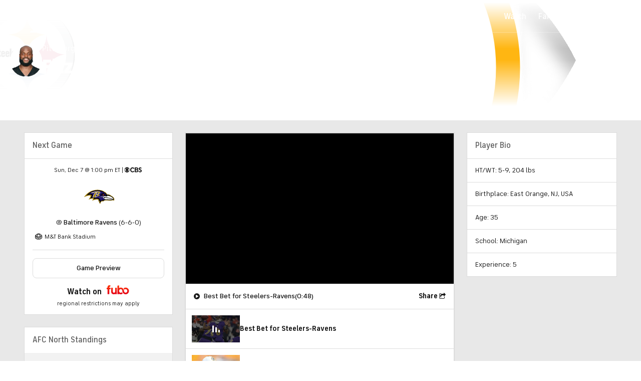

--- FILE ---
content_type: application/javascript
request_url: https://sportsfly.cbsistatic.com/fly-359/bundles/sportsmediajs/js-build/components/video/video-playlist.js
body_size: -38
content:
define(["exports","jquery","./avia/video-helper"],function(e,t,i){"use strict";function a(e){return e&&e.__esModule?e:{default:e}}var s=a(t);var l=a(i);s["default"].widget("sports.videoPlaylist",s["default"].fly.base,{options:{itemClass:""},_create:function e(){var a=this;var t=new l["default"];var d=(0,s["default"])(this.options.itemClass);window.addEventListener("VideoPlayerOnPlayResource",function(e){var t=e.detail;var i=t.id;a.setCurrentlyPlayingVideo(d,i)});d.click(function(){var e=(0,s["default"])(this).data("video-id");t.playVideo(e)})},setCurrentlyPlayingVideo:function e(t,i){t.each(function(){(0,s["default"])(this).removeClass("is-selected");if((0,s["default"])(this).data("video-id")===i){(0,s["default"])(this).addClass("is-selected")}})}})});

--- FILE ---
content_type: image/svg+xml
request_url: https://sports.cbsimg.net/fly/images/team-logos/426.svg
body_size: 3696
content:
<svg width="500" height="500" viewBox="0 0 500 500" fill="none" xmlns="http://www.w3.org/2000/svg">
<g clip-path="url(#clip0_5_2343)">
<path d="M-0.224939 249.972C-0.236062 299.425 14.4184 347.771 41.8851 388.895C69.3518 430.02 108.397 462.075 154.083 481.008C199.768 499.94 250.042 504.9 298.547 495.259C347.051 485.618 391.607 461.809 426.58 426.845C461.553 391.88 485.371 347.329 495.023 298.827C504.675 250.325 499.727 200.049 480.804 154.359C461.882 108.669 429.835 69.617 388.717 42.1411C347.599 14.6652 299.256 1.25091e-06 249.803 0C183.524 0.074394 119.98 26.4326 73.1086 73.2937C26.237 120.155 -0.135636 183.693 -0.224939 249.972Z" fill="black"/>
<path d="M250.028 494.545C298.398 494.534 345.678 480.18 385.89 453.3C426.103 426.419 457.442 388.218 475.944 343.527C494.447 298.836 499.282 249.662 489.839 202.223C480.395 154.785 457.098 111.211 422.891 77.0125C388.685 42.8139 345.106 19.5262 297.665 10.0938C250.224 0.661468 201.051 5.50819 156.365 24.021C111.678 42.5338 73.4844 73.8814 46.6128 114.1C19.7412 154.319 5.39871 201.602 5.39871 249.972C5.39871 282.094 11.7266 313.902 24.0211 343.579C36.3156 373.255 54.3357 400.22 77.0524 422.931C99.7691 445.642 126.737 463.656 156.417 475.944C186.096 488.232 217.906 494.552 250.028 494.545Z" fill="#A5ACAF"/>
<path d="M250.028 454.561C290.374 454.561 329.815 442.595 363.36 420.178C396.905 397.76 423.048 365.898 438.483 328.621C453.918 291.343 457.95 250.326 450.071 210.757C442.192 171.187 422.754 134.843 394.217 106.322C365.68 77.8007 329.326 58.3833 289.752 50.5257C250.178 42.6682 209.163 46.7235 171.894 62.1788C134.625 77.6341 102.777 103.795 80.3784 137.353C57.9793 170.91 46.0356 210.357 46.0578 250.703C46.0877 304.78 67.5904 356.632 105.839 394.859C144.088 433.087 195.951 454.561 250.028 454.561Z" fill="white"/>
<path d="M251.097 250.703C253.459 167.135 332.359 147.509 352.323 149.477C303.453 146.834 255.202 126.195 251.434 48.8696C245.81 120.796 216.736 141.21 150.208 149.758C197.672 152.176 245.81 170.959 251.153 250.984" fill="#FFB612"/>
<path d="M352.491 354.29C354.853 270.723 432.347 250.084 452.199 251.883C403.161 250.084 355.922 226.802 352.21 149.477C346.305 221.403 317.568 242.323 250.984 250.703C298.448 253.121 346.98 274.21 352.21 354.122" fill="#C60C30"/>
<path d="M252.334 453.718C254.64 370.15 332.64 352.492 352.491 354.291C303.622 351.648 254.808 328.197 251.265 250.872C245.36 322.742 217.523 344.337 150.939 352.885C198.403 355.304 247.048 373.805 252.503 453.718" fill="#00539B"/>
<path d="M194.241 232.989V263.581H202.227V245.867C202.227 244.011 201.833 241.593 208.694 242.099V232.764H206.726C204.026 233.382 203.295 234.676 202.058 236.756V232.932L194.241 232.989Z" fill="black"/>
<path d="M230.345 242.998C230.559 241.246 230.281 239.469 229.542 237.867C228.803 236.264 227.633 234.898 226.161 233.923C224.69 232.948 222.977 232.402 221.212 232.347C219.448 232.291 217.704 232.727 216.174 233.607C214.44 234.093 212.929 235.166 211.9 236.644C211.018 238.02 210.55 239.62 210.55 241.255C210.255 243.159 210.663 245.105 211.698 246.729C212.733 248.354 214.324 249.547 216.174 250.084C218.704 250.703 221.797 251.04 222.922 253.065C223.174 253.418 223.309 253.84 223.309 254.274C223.309 254.707 223.174 255.13 222.922 255.483C222.416 256.664 219.773 256.664 218.704 256.27C218.184 256.031 217.75 255.64 217.458 255.147C217.167 254.655 217.033 254.085 217.073 253.515H210.213C210.104 255.66 210.509 257.8 211.393 259.757C212.42 261.612 214.138 262.986 216.174 263.581C217.932 264.175 219.796 264.397 221.645 264.233C223.494 264.068 225.289 263.52 226.915 262.625C227.99 261.851 228.906 260.877 229.614 259.757C230.264 258.635 230.666 257.387 230.792 256.097C230.918 254.806 230.766 253.504 230.345 252.277C230.173 251.506 229.928 250.753 229.614 250.028C229.016 248.889 228.17 247.898 227.138 247.129C226.107 246.361 224.916 245.833 223.653 245.585L221.741 245.079C217.917 244.685 217.636 242.492 218.142 241.03C218.332 240.487 218.705 240.026 219.198 239.729C219.691 239.431 220.272 239.315 220.841 239.399C221.341 239.391 221.831 239.538 222.244 239.82C222.657 240.102 222.973 240.505 223.147 240.974C223.208 241.61 223.208 242.25 223.147 242.886L230.345 242.998Z" fill="black"/>
<path d="M98.3016 233.157C98.5256 230.57 97.9985 227.972 96.7833 225.677C95.1095 223.051 92.5223 221.138 89.521 220.307C86.5196 219.476 83.3169 219.787 80.5309 221.178C78.4516 222.163 76.7527 223.803 75.6945 225.846C74.6392 227.543 74.0208 229.475 73.8949 231.47C73.7792 233.92 74.3171 236.357 75.4535 238.531C76.5899 240.705 78.2841 242.538 80.3622 243.842C83.1967 245.104 85.8763 246.689 88.3478 248.566C88.9195 249.371 89.2938 250.3 89.4403 251.277C89.5869 252.254 89.5015 253.251 89.1913 254.189C88.8853 254.631 88.487 255.001 88.0239 255.274C87.5609 255.547 87.0442 255.716 86.5094 255.769C85.9746 255.823 85.4346 255.759 84.9267 255.584C84.4188 255.408 83.9551 255.124 83.5676 254.752C82.7146 253.169 82.3617 251.365 82.5554 249.578H74.0074C73.5675 252.564 73.9365 255.613 75.0759 258.407C75.5578 259.495 76.2545 260.474 77.1242 261.286C77.994 262.098 79.0188 262.725 80.1372 263.131C82.6565 264.36 85.4857 264.808 88.2615 264.417C91.0372 264.026 93.6327 262.815 95.7148 260.938C96.3912 260.296 96.9107 259.507 97.2331 258.632C98.7902 255.48 99.2835 251.909 98.639 248.453C98.3583 246.766 97.7261 245.157 96.7833 243.729C95.052 241.152 92.5533 239.184 89.6413 238.106L88.3478 237.487C83.7926 236.025 81.9368 233.213 83.3427 230.232C83.6003 229.817 83.9383 229.458 84.337 229.176C84.7357 228.894 85.1869 228.695 85.664 228.59C86.141 228.485 86.6343 228.477 87.1145 228.566C87.5948 228.655 88.0524 228.839 88.4602 229.108C89.2828 230.23 89.6994 231.598 89.6413 232.988H98.3016V233.157Z" fill="black"/>
<path d="M102.801 233.044H99.5388V240.074H102.576V256.327C102.576 264.931 109.999 263.637 113.823 263.694V254.527C110.505 254.527 110.786 253.965 110.786 252.277V240.243H113.935V232.988H110.786V225.509L102.576 230.064L102.801 233.044Z" fill="black"/>
<path d="M168.991 220.785H160.724V263.862H168.991V220.785Z" fill="black"/>
<path d="M178.158 254.921C178.158 257.676 184.175 258.239 184.344 254.921V254.021H190.98V257.62C191.038 259.093 190.573 260.539 189.667 261.702C188.761 262.865 187.473 263.67 186.031 263.975C182.938 264.95 179.62 264.95 176.527 263.975C174.984 263.431 173.658 262.405 172.746 261.047C171.834 259.689 171.385 258.073 171.466 256.439V241.536C171.45 240.103 171.824 238.692 172.547 237.455C173.27 236.217 174.315 235.198 175.571 234.507C177.2 233.674 178.996 233.216 180.825 233.167C182.655 233.119 184.472 233.48 186.143 234.226C187.566 234.804 188.784 235.792 189.645 237.063C190.506 238.334 190.97 239.832 190.98 241.368V250.703H178.045L178.158 254.921ZM178.495 244.348H184.569C184.732 243.866 184.777 243.352 184.702 242.848C184.627 242.345 184.433 241.867 184.136 241.453C183.839 241.04 183.448 240.702 182.995 240.47C182.543 240.238 182.041 240.117 181.532 240.117C181.023 240.117 180.521 240.238 180.068 240.47C179.615 240.702 179.224 241.04 178.928 241.453C178.631 241.867 178.437 242.345 178.362 242.848C178.286 243.352 178.332 243.866 178.495 244.348Z" fill="black"/>
<path d="M145.316 254.921C145.316 257.676 151.333 258.239 151.502 254.921V254.021H158.194V257.62C158.238 259.098 157.761 260.545 156.846 261.707C155.931 262.869 154.636 263.672 153.189 263.975C150.096 264.95 146.778 264.95 143.685 263.975C142.147 263.424 140.826 262.395 139.915 261.039C139.004 259.683 138.552 258.071 138.623 256.439V241.536C138.632 240.101 139.022 238.694 139.753 237.458C140.484 236.223 141.53 235.204 142.785 234.507C144.414 233.674 146.21 233.216 148.039 233.167C149.869 233.119 151.686 233.48 153.357 234.226C154.771 234.816 155.981 235.807 156.841 237.075C157.7 238.344 158.17 239.836 158.194 241.368V250.703H145.259L145.316 254.921ZM145.597 244.348H151.614C151.792 243.864 151.851 243.343 151.784 242.831C151.718 242.319 151.529 241.831 151.234 241.408C150.939 240.984 150.545 240.639 150.088 240.4C149.63 240.161 149.121 240.037 148.605 240.037C148.089 240.037 147.581 240.161 147.123 240.4C146.665 240.639 146.272 240.984 145.977 241.408C145.681 241.831 145.492 242.319 145.426 242.831C145.36 243.343 145.419 243.864 145.597 244.348Z" fill="black"/>
<path d="M122.933 254.921C122.933 257.676 128.951 258.239 129.119 254.921V254.021H135.811V257.62C135.856 259.098 135.379 260.545 134.464 261.707C133.549 262.869 132.254 263.672 130.806 263.975C127.713 264.95 124.395 264.95 121.302 263.975C119.765 263.424 118.444 262.395 117.533 261.039C116.622 259.683 116.169 258.071 116.241 256.439V241.536C116.249 240.101 116.639 238.694 117.371 237.458C118.102 236.223 119.148 235.204 120.403 234.507C122.032 233.674 123.828 233.216 125.657 233.167C127.487 233.119 129.304 233.48 130.975 234.226C132.389 234.816 133.599 235.807 134.458 237.075C135.317 238.344 135.788 239.836 135.811 241.368V250.703H122.877L122.933 254.921ZM123.215 244.348H129.119C129.387 243.86 129.522 243.311 129.512 242.754C129.503 242.198 129.349 241.654 129.065 241.175C128.781 240.696 128.378 240.3 127.894 240.024C127.411 239.749 126.864 239.604 126.307 239.604C125.751 239.604 125.204 239.749 124.721 240.024C124.237 240.3 123.834 240.696 123.55 241.175C123.266 241.654 123.112 242.198 123.102 242.754C123.093 243.311 123.228 243.86 123.496 244.348H123.215Z" fill="black"/>
</g>
<defs>
<clipPath id="clip0_5_2343">
<rect width="500" height="500" fill="white"/>
</clipPath>
</defs>
</svg>


--- FILE ---
content_type: image/svg+xml
request_url: https://sportsfly.cbsistatic.com/fly-359/bundles/sportsmediacss/images/partners/fubo-tv-red.svg
body_size: 690
content:
<svg width="40" height="16" viewBox="0 0 40 16" fill="none" xmlns="http://www.w3.org/2000/svg">
<rect width="39.5941" height="16" fill="white"/>
<path fill-rule="evenodd" clip-rule="evenodd" d="M6.76615 0.0916408C3.52998 -0.263844 2.79447 0.47697 2.20653 1.2473C1.6859 1.92909 1.61792 2.87683 1.61792 3.55828V4.38499H0V7.11114H1.64743V15.7628H4.58947V7.11114H6.81059V4.38499H4.6485V3.61731C4.6485 2.83537 5.2759 2.73821 5.58994 2.75811L6.23724 2.78762L6.76648 0.0916408H6.76615ZM17.9779 4.38499H15.0362V10.3314C15.0362 11.43 15.0232 13.2439 12.9765 13.2439C10.9298 13.2439 10.8486 11.3279 10.8585 10.3108V4.38532H7.91651V10.3108C7.91651 14.0441 9.29932 15.9701 12.8588 15.9701C13.9538 15.9701 14.5984 15.608 15.0358 15.2843V15.7625H17.9779V4.38532V4.38499ZM19.1183 0.75519L22.0603 0.177858H22.0606V4.97591C22.9215 4.44998 23.9276 4.14788 25.0023 4.14788C26.7207 4.14788 28.2637 4.92053 29.3202 6.14616C30.2212 7.19173 30.7684 8.56724 30.7684 10.0737C30.7833 11.811 32.0726 13.2144 33.6809 13.2144C35.2892 13.2144 36.5934 11.7951 36.5934 10.0442C36.5934 8.29333 35.2895 6.87404 33.6809 6.87404C32.7995 6.87404 32.0096 7.30049 31.4757 7.97333C31.1898 7.01896 30.7057 6.15379 30.073 5.42756C31.0748 4.62673 32.3418 4.14822 33.7193 4.14822C36.9638 4.14822 39.5941 6.80076 39.5941 10.0737C39.5941 13.3467 36.9638 15.9996 33.7193 15.9996C33.0352 15.9996 32.379 15.8819 31.7685 15.6653V15.6633C30.894 15.3513 30.1101 14.8356 29.4761 14.1721C29.4227 14.1161 29.371 14.059 29.3199 14.001L29.3192 14.0017C28.3944 12.9568 27.827 11.5822 27.826 10.0767V10.0734C27.826 8.27344 26.5357 6.81435 24.943 6.81435C23.3503 6.81435 22.06 8.27344 22.06 10.0734C22.06 11.8734 23.3509 13.3325 24.943 13.3325C25.8274 13.3325 26.6186 12.8821 27.1475 12.1738C27.4473 13.1242 27.945 13.9864 28.5923 14.7103C27.6075 15.5171 26.3593 15.9989 25.002 15.9989C23.9276 15.9989 22.9215 15.8126 22.0603 15.2863V15.7618H19.1183V0.754859V0.75519Z" fill="url(#paint0_linear_1_5133)"/>
<defs>
<linearGradient id="paint0_linear_1_5133" x1="19.7971" y1="16.0475" x2="19.7971" y2="0.0478656" gradientUnits="userSpaceOnUse">
<stop stop-color="#E5041A"/>
<stop offset="1" stop-color="#FF3A0B"/>
</linearGradient>
</defs>
</svg>


--- FILE ---
content_type: application/javascript
request_url: https://sportsfly.cbsistatic.com/fly-359/bundles/sportsmediajs/js-build/managers/images.js
body_size: -324
content:
define(["utils/in-viewport"],function(n){return{swapLazyImages:function n(){return},swapLazyImagesWithDelay:function n(){return}}});

--- FILE ---
content_type: image/svg+xml
request_url: https://sports.cbsimg.net/fly/images/team-logos/434.svg
body_size: 21095
content:
<svg height="275.638463" viewBox="0 0 387.56612 294.37768" width="362.79407" xmlns="http://www.w3.org/2000/svg"><path d="m387.23012 290.65776-.173.107c.181-.107.328-.254.509-.361l-.345.254z" fill="#fff"/><path d="m205.92913 260.35075c-.221.566-.418 1.165-.656 1.722.22197-.57399.45998-1.14799.656-1.722z" fill="#fff"/><path d="m158.09412 291.63374c17.679-1.303 33.767-8.077 43.214-22.115h-.025c.451-.64.836-1.287 1.23-1.935.221-.377.476-.722.689-1.107.27-.468.484-.951.73-1.427.287-.549.565-1.123.836-1.697.172-.394.312-.779.467-1.173-8.388 19.008-26.756 27.864-47.141 29.463z" fill="#fff"/><path d="m359.64711 274.38976c-.746-.156-1.492-.443-2.23-.632 0 .345-.017.664-.009 1.001.771-.123 1.575-.246 2.247-.369z" fill="#fff"/><path d="m57.46011 267.90276c-.14.05-.246.074-.386.123a86.94715 86.94715 0 0 1 9.069-.967 24.40948 24.40948 0 0 1 13.235 3.624c.656-.385 1.329-.795 1.821-1.115l2.009 1.681c-.484.32-1.075.656-1.632.984.557.443 1.115.886 1.656 1.402 0 0-.123.09-.164.123.386-.262 1.591-1.115 3.272-2.46-6.494-4.625-15.728-8.019-28.88-3.386z" fill="#fff"/><path d="m177.13211 199.03975c3.182 2.091 6.749 4.575 6.888 9.225.139 4.772-4.002 10.356-5.355 12.16-1.738 2.321-7.232 8.832-14.374 4.297 0 0-10.349-6.421-17.647-10.783l-5.207 7.708c9.619 1.648 35.769 6.142 57.884 9.93-1.254-9.225-4.272-17.663-6.117-25.01a112.21384 112.21384 0 0 1 8.397 25.404q2.472.43049 4.846.836c-.508-2.509-1.041-4.78-1.468-6.716-.869-3.985-4.42-12.496-7.56-22.853a58.97953 58.97953 0 0 1 -13.776-11.152c-.066-.057-7.733-7.355-14.391-14.014-3.395 5.486-5.584 9.037-6.946 11.242l14.834 9.726z" fill="#ff3c00"/><path d="m217.5071 130.59476c8.528-4.601 15.727-7.093 27.265-8.815-.058.008 3.362-.468 3.362-.468 2.296-.344 6.683-1.246 7.937-3.534a9.98106 9.98106 0 0 0 .837-5.1c-14.383 3.009-29.397 6.609-42.403 11.89a55.44046 55.44046 0 0 0 -11.439 6.109c1.058 2.238 2.313 4.92 3.74 7.954a52.36447 52.36447 0 0 1 8.077-6.323c.467-.385 2.632-1.713 2.632-1.713z" fill="#ff3c00"/><path d="m175.94211 167.12575c4.764 5.182 11.734 12.767 17.277 18.269-1.197-7.773-1.476-15.76.131-23.148a44.839 44.839 0 0 1 4.691-12.366l-4.748-10.348c-1.099 1.656-2.673 4.059-4.182 6.437 0-.009-6.412 10.217-13.178 21.156z" fill="#ff3c00"/><path d="m194.96611 121.22176a51.05087 51.05087 0 0 1 12.899-7.093c10.078-4.223 28.019-9.053 46.354-12.726-1.271-3.666-5.362-15.441-5.362-15.441-.205-.508-3.026-6.281-.804-9.75a5.76084 5.76084 0 0 1 5.084-2.32c.008 0-.107.065 6.33.303l.287-.115a1.27838 1.27838 0 0 0 .123-.073l7.028-3.371c1.656-.492 3.657-.984 3.657-.984a8.698 8.698 0 0 1 8.38 4.912l.771.058c-2.993-5.896-4.707-7.774-6.699-11.103-87.593-124.7878-308.44321-47.642-264.87661 126.706 9.7416 35.408 21.1232 54.194 33.4888 71.808 0 0 .2788 8.536 14.1938 4.075 13.293-4.264 22.632-3.977 35.457 6.043 17.056 13.309 43.321 21.222 66.814 19.492 20.393-1.591 38.753-10.455 47.142-29.463a1.01908 1.01908 0 0 1 .041-.106c.237-.55.434-1.148.656-1.722a42.74746 42.74746 0 0 0 2.066-15.187q-2.5095-.41849-5.215-.885c-1.279 21.967-23.1 43.058-62.066 40.622-16.302-.606-33.702-8.536-44.083-14.186-4.764-3.198-18.237-10.733-24.69-12.168 5.625.303 19.647 7.658 25.543 11.037 12.07 6.224 28.913 12.177 43.246 12.775 26.035 2.444 55.58-10.865 58.86-38.622-26.051-4.411-61.402-10.397-66.01-11.184a5.66234 5.66234 0 0 1 -3.69 1 7.61637 7.61637 0 0 1 -6.216-3.944 4.59019 4.59019 0 0 1 .476-4.805c-.016.024 12.398-18.491 12.398-18.491l.533-1.05a7.36937 7.36937 0 0 1 1.345-5.838c1.009-1.017 6.65-10.283 7.962-12.883a6.06076 6.06076 0 0 1 4.568-2.796c1.287-2.042 4.461-7.109 9.881-15.9a6.57184 6.57184 0 0 1 2.452-6.207 7.402 7.402 0 0 1 1.64-.902c6.633-10.734 14.071-22.501 16.145-25.576 2.378-3.263 4.215-5.42 6.347-7.864a31.44306 31.44306 0 0 1 3.411-2.976 7.78249 7.78249 0 0 1 3.854-2.69.68676.68676 0 0 1 .287-.418zm-29.364 118.179a7.75649 7.75649 0 0 1 3.009 14.899 4.94122 4.94122 0 0 1 -8.159-1.345 7.7345 7.7345 0 0 1 5.142-13.554zm-61.106 24.518a5.8329 5.8329 0 0 1 -4.33 1.131c-1.747 1.001-4.346.459-6.248-1.541-1.804-1.903-2.255-4.379-1.362-6.077-.369-2.747.386-5.477 2.329-6.838 2.936-2.075 7.397-.804 9.955 2.829 2.55799 3.632 2.427 8.175-.344 10.49599zm38.253-20.869c-13.022 13.776-38.827 13.677-53.489-5.109 24.813 23.00899 47.954 7.80599 53.48901 5.109zm-23.477-16.204a15.56906 15.56906 0 0 1 -5.035.779 18.61926 18.61926 0 0 1 -13.169-5.912c-6.97-7.306-7.421-18.565-1.009-25.108a15.20346 15.20346 0 0 1 11.062-4.51 18.58763 18.58763 0 0 1 13.169 5.912 19.81074 19.81074 0 0 1 5.535 13.251l-10.553 15.58z" fill="#ff3c00"/><path d="m204.7661 263.34377c-.271.574-.549 1.148-.836 1.698.28702-.56602.59-1.13202.836-1.698z" fill="#311d00"/><path d="m158.09111 291.63374c-23.493 1.73-49.758-6.174-66.814-19.491-12.833-10.021-22.165-10.299-35.457-6.044-13.9152 4.461-14.194-4.075-14.194-4.075-12.3656-17.614-23.7472-36.392-33.4888-71.807-43.5666-174.341 177.2838-251.4862 264.8848-126.707 1.992 3.329 3.706 5.207 6.699 11.103l3.108.246c-82.008-146.1158-334.20738-65.059-273.49461 128.469a214.63154 214.63154 0 0 0 14.5714 35.047c.1312-.549.2542-1.017.3198-1.304 0 0 .5248 1.509 1.54981 3.854a2.13641 2.13641 0 0 1 .041-.221 190.00425 190.00425 0 0 0 13.2102 20.992c.8282.861 1.681 1.706 2.583 2.493a5.55844 5.55844 0 0 0 1.517 3.928 7.62378 7.62378 0 0 0 2.3284 1.016.12361.12361 0 0 1 .05.017c.287.065.623.041.926.082a26.7217 26.7217 0 0 0 5.543-.41s2.264-.402 5.117-.82c.14-.041.246-.074.386-.123 13.152-4.633 22.386-1.238 28.88 3.386.836.599 1.64 1.206 2.386 1.829 35.621 27.765 93.874 29.963 115.374-2.919-.959-.197-1.91-.41-2.804-.689-9.438 14.038-25.535 20.82-43.214 22.115z" fill="#311d00"/><path d="m203.20012 266.46877c-.213.385-.467.729-.688 1.107.22099-.36903.48298-.73002.688-1.107z" fill="#311d00"/><path d="m199.3011 231.57774c.77.139 1.517.262 2.279.393a112.0539 112.0539 0 0 0 -8.397-25.403c1.84602 7.34701 4.86301 15.785 6.118 25.01z" fill="#311d00"/><path d="m140.71511 282.36775c-14.333-.599-31.176-6.552-43.246-12.776-5.888-3.386-19.918-10.733-25.543-11.037 6.461 1.435 19.926 8.971 24.69 12.169 10.381 5.65 27.782 13.579 44.083 14.186 38.967 2.427 60.787-18.655 62.066-40.623-1.05-.172-2.116-.361-3.198-.533-3.28 27.765-32.825 41.066-58.86 38.622z" fill="#311d00"/><path d="m111.11811 192.11076a15.20333 15.20333 0 0 0 -11.062 4.51c-6.412 6.543-5.961 17.794 1.009 25.108a18.62359 18.62359 0 0 0 13.169 5.912 16.00819 16.00819 0 0 0 5.035-.779l10.553-15.58a19.81079 19.81079 0 0 0 -5.535-13.251 18.57513 18.57513 0 0 0 -13.169-5.912z" fill="#311d00"/><path d="m89.25011 237.94875c14.662 18.786 40.467 18.885 53.489 5.109-5.53501 2.697-28.676 17.90799-53.489-5.109z" fill="#311d00"/><path d="m160.46111 252.95476a5.19254 5.19254 0 0 1 -.55-2.247 5.06766 5.06766 0 1 1 8.7 3.584 7.79187 7.79187 0 1 0 -8.15-1.345zm7.831-6.535a4.73684 4.73684 0 0 0 -5.412-.738c-.714.434-1.444-.14-.533-1.066a4.575 4.575 0 0 1 6.584.795c.763 1.14001-.05699 1.894-.63899 1.00899zm-2.501-5.625a6.35161 6.35161 0 0 1 4.354 10.824c1.82-3.936.328-8.938-4.494-9.143-5.026-.205-6.683 4.829-5.805 7.453-1.69801-1.582-1.11601-9.11002 5.945-9.13401z" fill="#311d00"/><path d="m164.99411 245.54176a5.11208 5.11208 0 0 0 -5.084 5.166 5.19187 5.19187 0 0 0 .549 2.247 4.94162 4.94162 0 0 0 8.159 1.344 5.17405 5.17405 0 0 0 -3.616-8.749zm-.057 9.446a4.2722 4.2722 0 1 1 4.231-4.272 4.24815 4.24815 0 0 1 -4.231 4.27199z" fill="#311d00"/><path d="m162.34111 244.61476c-.902.919-.172 1.501.533 1.066a4.73962 4.73962 0 0 1 5.412.738c.582.886 1.402.131.64-1.008a4.58437 4.58437 0 0 0 -6.585-.796z" fill="#fff"/><path d="m165.65212 242.47475c4.821.205 6.314 5.207 4.493 9.143a6.35138 6.35138 0 0 0 -4.354-10.824c-7.06.024-7.642 7.552-5.945 9.135-.877-2.62399.77899-7.65899 5.806-7.454z" fill="#fff"/><path d="m169.16912 250.71574a4.22725 4.22725 0 1 0 -4.231 4.273 4.25043 4.25043 0 0 0 4.231-4.273zm-7.642-.032a3.374 3.374 0 1 1 3.378 3.37 3.391 3.391 0 0 1 -3.378-3.36998z" fill="#fff"/><path d="m168.28411 250.68276a3.3745 3.3745 0 1 0 -3.371 3.371 3.38417 3.38417 0 0 0 3.371-3.371zm-5.872.107c.099-.426.287-.205.386.107.918 1.467 3.477 1.574 4.264.442.393-.574.385.214.385.214-1.607 3.173-5.281 1.172-5.035-.771z" fill="#311d00"/><path d="m167.44911 251.56075s.008-.796-.386-.213c-.779 1.131-3.345 1.017-4.264-.443-.098-.312-.287-.533-.385-.107-.246 1.944 3.428 3.945 5.035.771z" fill="#fff"/><path d="m94.88411 250.59276c-1.943 1.361-2.698 4.092-2.329 6.839a3.04691 3.04691 0 0 1 .542-.886c1.681-1.591 4.772-1.066 6.904 1.189 2.14 2.247 2.509 5.355.82 6.954a3.49673 3.49673 0 0 1 -.656.361 5.76442 5.76442 0 0 0 4.33-1.132c2.779-2.321 2.902-6.863.344-10.496s-7.01899-4.90401-9.955-2.829zm6.495 7.675a6.035 6.035 0 0 0 -3.116-2.689c-.935-.181-.583-1.706.549-1.312a8.13294 8.13294 0 0 1 3.083 2.394c1.03301 1.70599-.074 2.55801-.516 1.60699zm1.271 5.314c5.182-6.732-4.904-14.588-8.881-8.34 3.321-10.184 16.703 2.592 8.88101 8.33998z" fill="#311d00"/><path d="m100.00211 257.74376c-2.132-2.255-5.223-2.788-6.904-1.189a3.23888 3.23888 0 0 0 -.542.885c-.893 1.698-.451 4.174 1.362 6.076 1.902 1.993 4.501 2.542 6.248 1.542a3.00861 3.00861 0 0 0 .656-.361c1.68101-1.591 1.312-4.707-.82-6.953zm-5.584 5.166c-1.812-1.911-2.124-4.551-.697-5.913 1.427-1.353 4.051-.902 5.863 1.009s2.124 4.543.697 5.896-4.051.91-5.863-1.001z" fill="#311d00"/><path d="m98.81211 254.26674c-1.131-.394-1.484 1.131-.549 1.312a5.99528 5.99528 0 0 1 3.116 2.689c.443.951 1.55.099.517-1.607a7.98362 7.98362 0 0 0 -3.084-2.394z" fill="#fff"/><path d="m93.76911 255.25075c3.977-6.249 14.063 1.607 8.881 8.339 7.82301-5.748-5.56-18.524-8.881-8.339z" fill="#fff"/><path d="m99.57511 257.99776c-1.812-1.911-4.436-2.362-5.863-1.009s-1.115 4.002.697 5.912c1.812 1.911 4.436 2.354 5.863 1.001s1.115-3.994-.697-5.896zm-.058 5.486c-1.189.877-3.181.164-4.657-1.198-1.583-1.443-1.714-3.69-.615-4.739 1.213-1.173 3.378-.435 4.682 1.049 1.058 1.206 1.96 3.863.599 4.879z" fill="#fff"/><path d="m94.2451 257.55476c-1.099 1.049-.968 3.296.615 4.739 1.476 1.353 3.468 2.075 4.657 1.198 1.37-1.017.46-3.674-.598-4.879-1.304-1.485-3.469-2.223-4.682-1.05zm4.272 5.354c-2.427.23-4.6-2.722-3.706-4.034 0 0 .664-.902.787-.057a4.64735 4.64735 0 0 0 3.181 3.337c.353.09.46.615-.262.746z" fill="#311d00"/><path d="m95.59711 258.82576c-.123-.844-.787.058-.787.058-.902 1.312 1.271 4.264 3.706 4.034.73-.131.615-.664.263-.746a4.64657 4.64657 0 0 1 -3.182-3.338z" fill="#fff"/><path d="m81.5791 272.23274a79.437 79.437 0 0 1 -30.315 9.725c-12.571 2.025-19.5574-6.781-17.1302-13.514 0 0 0 .009-.697-1.681-.6806-1.672-9.2578-19.196-7.6752-25.83-1.0168-2.345-1.5498-3.854-1.5498-3.854-.0656.279-.1886.755-.31979 1.304a20.489 20.489 0 0 0 -.05741 9.389c1.6482 6.191 3.0176 9.996 8.0114 20.984-2.009 7.437 4.9528 18.393 21.828 15.129 19.664-2.78 28.553-9.479 29.381-10.135.041-.033.164-.123.164-.123-.541-.517-1.099-.96-1.656-1.402z" fill="#311d00"/><path d="m43.11171 268.13274a5.59147 5.59147 0 0 1 -1.517-3.927c-.902-.788-1.7548-1.632-2.583-2.493.246.336.4756.672.7216 1.008a7.51472 7.51472 0 0 0 3.3702 5.421z" fill="#311d00"/><path d="m45.43711 269.15776a.35147.35147 0 0 1 .05.016.12183.12183 0 0 1 -.05-.016z" fill="#311d00"/><path d="m50.74211 269.20674c-3.034 6.207-14.9326 2.87-12.6366-5.199-1.7056-2.107-5.822-8.774-5.822-8.774-.1886.033.1886 1.976.164 1.853 1.3858 2.887 3.8048 7.856 3.8048 7.856-1.8614 11.734 14.9978 12.612 16.1868 3.993.976-.18.951-.041 1.566-.344-.73 3.501-2.411 5.42-4.395 6.429-3.608 1.82-4.666 5.018.812 4.641 5.576-.402 15.424-2.255 26.929-7.823 0 0 .975-.549 2.017-1.164a24.47388 24.47388 0 0 0 -13.235-3.625 85.07293 85.07293 0 0 0 -9.069.968c-2.854.426-5.117.82-5.117.82a27.28906 27.28906 0 0 1 -5.543.41 10.91449 10.91449 0 0 0 2.165.197c.533-.066 1.738-.148 2.173-.246z" fill="#311d00"/><path d="m33.44131 266.76274c.697 1.69.697 1.681.697 1.681-2.4272 6.733 4.5592 15.539 17.1298 13.514a79.76221 79.76221 0 0 0 30.315-9.725c.558-.328 1.148-.664 1.632-.984l-2.009-1.681c-.492.328-1.164.73-1.82 1.115-1.042.615-2.017 1.164-2.017 1.164-11.505 5.56-21.345 7.421-26.929 7.823-5.486.377-4.42-2.821-.812-4.641 1.984-1.009 3.657-2.927 4.395-6.429-.615.304-.59.164-1.566.345-1.189 8.618-18.04819 7.74-16.1868-3.994 0 0-2.4272-4.969-3.8048-7.855.0246.123-.3526-1.821-.164-1.854 0 0 4.1164 6.667 5.822 8.774-2.296 8.069 9.6026 11.398 12.6366 5.199-.443.099-1.64.181-2.173.246a12.25522 12.25522 0 0 1 -2.165-.197c-.304-.041-.64-.016-.927-.082a.11786.11786 0 0 1 -.049-.016 7.61255 7.61255 0 0 1 -2.3288-1.017 7.49021 7.49021 0 0 1 -3.3702-5.42c-.246-.336-.4756-.672-.72159-1.009a190.00394 190.00394 0 0 1 -13.21021-20.992c-.0164.074-.0246.156-.041.222-1.5908 6.634 6.9946 24.149 7.6752 25.83z" fill="#fff"/><path d="m207.8951 265.76274-1.271-.164a44.994 44.994 0 0 0 4.165-19.959c-.91-.155-1.837-.311-2.796-.475a42.76583 42.76583 0 0 1 -2.066 15.186c-.189.574-.435 1.148-.656 1.722-.017.033-.025.066-.041.107-.156.394-.296.779-.468 1.172-.246.566-.549 1.132-.836 1.698-.238.476-.459.951-.73 1.427-.205.377-.467.738-.689 1.107-.402.648-.787 1.295-1.23 1.935h.025a28.5761 28.5761 0 0 0 2.804.689c8.586 1.771 19.278.336 19.278.336 11.202-.73 20.213-3.739 27.249-8.413-.886-1.386-1.788-2.747-2.558-4.215-8.979 6.092-21.944 9.34-40.172 7.855z" fill="#311d00"/><path d="m263.19612 236.80876c1.812-.172 3.567-.369 5.346-.558a62.88823 62.88823 0 0 0 2.026-12.554l-.222-.041-.844-.139-.074-.853c-.566-5.56-.73-8.749-.492-9.471l.312-.91.943.164.262.049c-.082-1.05-.213-2.116-.344-3.173q-2.571.27-5.076.533c1.09 9.11.738 18.507-1.853 26.961z" fill="#311d00"/><path d="m258.51412 251.38875c.427.811.927 1.525 1.386 2.296a41.85776 41.85776 0 0 0 3.247-4.601c-1.435.156-2.853.304-4.231.443 0 0-.681.205-1.861.443l1.459 1.41z" fill="#311d00"/><path d="m199.51711 190.99574c5.88 4.46 12.038 6.937 21.082 8.06l-19.885-43.337c-4.182 11.44702-3.501 23.46002-1.197 35.277z" fill="#311d00"/><path d="m193.22011 185.40276c1.05 1.042 2.067 2.026 2.985 2.887-2.271-11.784-2.362-24.166 3.239-35.351l-1.402-3.05a44.83953 44.83953 0 0 0 -4.691 12.366c-1.607 7.38799-1.336 15.37499-.131 23.148z" fill="#311d00"/><path d="m206.4381 232.80675c1.468.246 2.894.501 4.288.738 7.364-4.534 13.112-12.792 16.22-20.655l-.836-1.813c-.107 0-.214-.016-.32-.024a65.562 65.562 0 0 1 -22.698-4.912c2.001 7.593 4.051 14.957 5.183 21.828-1.403-5.887-4.625-13.882-7.569-22.902-1.099-.541-2.189-1.181-3.288-1.829 3.132 10.357 6.683 18.868 7.56 22.854.427 1.935.96 4.214 1.468 6.715z" fill="#311d00"/><path d="m228.12511 184.53374c2.37 5.158 4.723 10.299 6.995 15.277h1.139c7.307-.049 16.671-.681 26.634-1.624a92.50251 92.50251 0 0 0 -4.354-13.12c-8.167-19.294-29.725-11.841-30.406-.533z" fill="#fff"/><path d="m210.7231 233.53676c13.538 2.329 23.534 4.043 23.534 4.043 1.574.229 2.952.401 4.264.541l-11.579-25.24c-3.10798 7.872-8.85599 16.121-16.219 20.656z" fill="#fff"/><path d="m251.82311 237.76775c3.863-.279 7.643-.598 11.374-.951 2.591-8.462 2.944-17.86 1.853-26.962-8.651.87-16.72 1.558-23.255 1.968-.025 0-.517-.008-1.279-.041 4.936 11.095 8.897 20.468 11.209 26.035a.88084.88084 0 0 1 .107-.049z" fill="#fff"/><path d="m206.62911 265.60677 1.271.164c18.22 1.484 31.193-1.771 40.172-7.856a64.877 64.877 0 0 1 -3.092-6.666l-.516-.722c-.156-.008-.296-.008-.451-.024a150.02916 150.02916 0 0 1 -16.318-1.993s-6.888-1.164-16.901-2.862a44.87062 44.87062 0 0 1 -4.165 19.959z" fill="#fff"/><path d="m269.20812 138.35976c-11.775 1.435-15.055 30.906-8.38 38.269-2.44401-11.29101.139-32.27501 8.38-38.269z" fill="#fff"/><path d="m203.0931 206.13274c-.795-.344-1.591-.68-2.386-1.066 2.952 9.02 6.175 17.007 7.569 22.903-1.132-6.88-3.182-14.235-5.183-21.829z" fill="#fff"/><path d="m196.20511 188.28175c1.107.984 2.205 1.869 3.312 2.706-2.296-11.817-2.984-23.83 1.198-35.277l-1.28-2.788c-5.6 11.193-5.51 23.575-3.239 35.35z" fill="#fff"/><path d="m221.45912 131.55376a37.55659 37.55659 0 0 0 -8.569 5.445 52.08305 52.08305 0 0 0 -4.863 4.272c.156.328.32.681.476 1.017a65.13258 65.13258 0 0 1 12.956-10.734z" fill="#fff"/><path d="m262.54311 99.81876c.074-.016.156-.024.23-.041-.353-.82-1.14-2.714-2.132-5.387l1.91 5.428z" fill="#311d00"/><path d="m294.37212 108.75775-.574-.05c2.182 8.381 1.624 19.689-9.725 22.214 5.74-2.509.919-4.231.468-4.428-12.194-2.812-32.489.935-34.711-.598 12.997-1.255 13.989-7.717 12.931-14.416-.672.139-1.344.271-2.033.41 1.222 7.011-1.673 9.66-5.576 11.119a34.77293 34.77293 0 0 1 -10.431 2.05l-3.878-.139c1.681-.566 5.01-.705 9.085-1.55 6.241-1.287 9.849-4.043 9.43-11.193-.82.172-1.615.32-2.443.492a9.95455 9.95455 0 0 1 -.837 5.1c-1.254 2.288-5.641 3.19-7.937 3.535 0 0-3.42.475-3.362.467-11.538 1.722-18.737 4.223-27.265 8.815 0 0-2.165 1.328-2.632 1.714a52.413 52.413 0 0 0 -8.077 6.322c.401.861.803 1.722 1.23 2.632a52.21309 52.21309 0 0 1 4.862-4.272 37.62273 37.62273 0 0 1 8.569-5.445 65.19268 65.19268 0 0 0 -12.956 10.734c5.412 11.554 12.571 26.929 19.615 42.246.68-11.299 22.238-18.753 30.405.533a91.04416 91.04416 0 0 1 4.354 13.12c1.714-.164 3.453-.336 5.191-.516q-.873-3.6285-2.025-7.241a87.37736 87.37736 0 0 1 -2.124-18.852c-.172-.213-.369-.41-.541-.631a63.823 63.823 0 0 1 1.312-16.113c.237.361.5.681.746 1.033 1.304-6.232 3.493-12.119 7.15-16.687.14-.205.254-.344.394-.525-.14-.311-.23-.533-.23-.533 1.583-2.025 2.477-4.067 6.864-4.78.18-.033.336-.074.524-.099 3.067-.401 2.28-.475 3.535-.401l.172.41c.057-.009.164-.017.197-.025a15.7099 15.7099 0 0 0 11.529-8.143c1.418-2.583 1.779-6.051 1.804-8.954-.123-.213 2.156-1.082 2.714-1.419-2.075-.902-3.969-2.681-5.724-5.928zm-33.546 67.871c-6.666-7.364-3.395-36.843 8.381-38.269-8.24101 5.994-10.82402 26.986-8.38102 38.26899z" fill="#311d00"/><path d="m271.9811 114.80075 10.546-.139c5.395-.927 7.806-3.231 8.503-6.257l-.254-.041c-1.271 5.47-7.323 5.912-8.815 6.109a74.81194 74.81194 0 0 1 -11.242 0c-2.485-.188-3.649-2.378-4.15-3.772a.94.94 0 0 1 -.147.025c1.82 4.362 5.568 4.067 5.568 4.067z" fill="#311d00"/><path d="m257.9261 86.69176 1.058 3.009c-.533-1.607-1.082-3.313-1.624-5.158a11.36818 11.36818 0 0 1 -.254-6.781c-1.509 4.207.82 8.922.82 8.922z" fill="#311d00"/><path d="m279.72011 74.62076-.771-.057a14.34692 14.34692 0 0 1 1.312 3.239l8.315 19.327h.189c-2.731-6.617-8.643-20.131-8.643-20.131l3.231.279c1.918 4.92 4.723 13.325 6.871 19.934l.32.017c-.992-3.018-6.658-20.418-6.658-20.418l-.328-.984.811-.681.32-.139-1.869-.148-3.108-.246z" fill="#311d00"/><path d="m259.3481 112.17676c.418 7.151-3.19 9.906-9.43 11.193-4.076.845-7.405.984-9.086 1.55l3.879.14a34.77293 34.77293 0 0 0 10.43-2.05c3.911-1.452 6.806-4.109 5.576-11.12-.459.091-.91.181-1.378.279z" fill="#fff"/><path d="m251.17913 82.20575a9.96973 9.96973 0 0 1 -.279-5.814s-2.665 2.116-.278 7.774l6.059 16.753q.6405-.123 1.28-.246c-.345-1.009-.722-2.05-1.157-3.157-2.189-5.585-4.838-12.842-5.617-15.31z" fill="#fff"/><path d="m291.02111 108.40476c-.697 3.026-3.107 5.33-8.503 6.257l-10.545.139s-3.748.295-5.568-4.067c-1.197.246-2.435.5-3.657.746 1.049 6.7.065 13.161-12.932 14.416 2.223 1.533 22.518-2.214 34.711.598.451.189 5.273 1.919-.467 4.428 11.348-2.517 11.906-13.833 9.725-22.213l-1.812-.164-.968-.14z" fill="#fff"/><path d="m283.3521 77.27776-3.231-.279s5.912 13.514 8.643 20.148l1.459.074c-2.148-6.601-4.944-15.006-6.871-19.935z" fill="#fff"/><path d="m258.9861 89.70075-1.058-3.009s-2.329-4.715-.82-8.922a7.4193 7.4193 0 0 1 .64-1.467 15.35609 15.35609 0 0 0 -2.772-.14c-1.681.14-3.255.213-2.107 4.207.844 2.96 1.164 3.657 1.82 5.486.796 2.189 3.362 8.798 5.232 14.423.877-.164 1.738-.303 2.616-.459l-1.911-5.428c-.517-1.378-1.074-2.944-1.648-4.691z" fill="#fff"/><path d="m256.90911 112.67676c.828-.172 1.615-.328 2.443-.492.468-.098.919-.188 1.378-.279.68-.139 1.353-.278 2.033-.41 1.214-.246 2.452-.5 3.658-.746a.93751.93751 0 0 0 .147-.024 8.63326 8.63326 0 0 1 -.336-1.157c7.724-.984 8.143-3.37 8.143-3.37 2.246-4.633-2.805-6.461-2.805-6.461-2.386-.984-8.569.565-8.569.565s-.09-.205-.213-.5c-.074.017-.148.025-.23.041-.877.156-1.738.295-2.615.459-.656.123-1.321.263-1.977.394-.426.082-.852.172-1.279.246-.82.156-1.632.312-2.452.484-18.335 3.673-36.276 8.503-46.354 12.726a51.05114 51.05114 0 0 0 -12.899 7.093.6823.6823 0 0 0 -.287.418 5.93858 5.93858 0 0 1 1.665-.246 3.5326 3.5326 0 0 1 3.173 1.788c.115.23 1.435 3.018 3.534 7.487a55.05977 55.05977 0 0 1 11.439-6.109c13.014-5.281 28.02-8.881 42.403-11.89zm-54.637 15.687s-1.689-3.461-2.148-4.568c-.804-1.943-1.312-1.877-2.091-2.32a63.659 63.659 0 0 1 10.332-5.133c12.464-5.216 38.285-11.874 60.614-15.474a4.02309 4.02309 0 0 1 4.608 3.018c.23 1.525-.549 3.304-3.468 3.764l-1.37.27c-17.859 3.575-38.121 7.626-55.046 14.498a39.54358 39.54358 0 0 0 -11.431 5.945z" fill="#311d00"/><path d="m190.00511 132.36575-.443-.952a2.01443 2.01443 0 0 0 .074.205c.099.197.23.46.369.747z" fill="#311d00"/><path d="m189.33411 130.72475a19.23863 19.23863 0 0 1 .024-2.648c.033-.041.058-.058-.008.024a4.38381 4.38381 0 0 0 -.016 2.624z" fill="#311d00"/><path d="m181.07511 135.16975c-2.074 3.075-9.512 14.842-16.145 25.576a5.17345 5.17345 0 0 1 6.273 1.279c.893.918 2.607 2.788 4.731 5.1 6.765-10.93 13.177-21.164 13.177-21.156 1.509-2.378 3.084-4.78 4.182-6.437l-.951-2.074c-.5.697-3.255 4.313-5.141 7.265l-12.612 20.533-3.37-3.707s-1.771-1.508-3.321-1.369c6.822-11.062 12.899-20.615 15.006-23.772a73.35529 73.35529 0 0 1 6.453-8.331 7.35366 7.35366 0 0 1 .919-3.05 7.02642 7.02642 0 0 1 .541-.689 32.21973 32.21973 0 0 0 -3.411 2.976c-2.124 2.444-3.969 4.601-6.347 7.864z" fill="#311d00"/><path d="m370.80812 192.02074-1.116-2.665c-2.32-6.043-6.527-7.175-13.152-6.355l-5.757.631c-11.578 1.034-30.192 2.936-45.756.312l3.559 8.528c6.339-.976 11.775-1.894 15.564-2.64l1.066-.361a4.24143 4.24143 0 0 1 2.23-2.026 8.96516 8.96516 0 0 1 8.282.607l.107.213c3.206-.68 7.453-1.508 17.744-2.952a6.84491 6.84491 0 0 1 2.862.714c.796-.123 1.37-.181 1.37-.181a3.46105 3.46105 0 0 1 3.132 3.166 3.20322 3.20322 0 0 1 -.918 3.066 4.5684 4.5684 0 0 1 -1.312 3.018s-.181.066-.46.156a137.60288 137.60288 0 0 1 4.797 14.538l1.583 6.503c.951-.221 1.919-.443 2.829-.689h.025a5.64113 5.64113 0 0 0 -.763-.115 145.858 145.858 0 0 0 -6.322-20.942c4.78-3.51 3.05-8.947-.181-9.931 0 0 5.896-1.254 8.619 8.947 9.881 27.691 17.556 65.632 15.366 78.744 0-1.689-2.624-4.83-7.125-5.756a35.32156 35.32156 0 0 0 -.041-3.854c-1.132-11.423-5.248-32.218-5.248-32.218 4.198-1.361 5.297-7.437 2.501-11.423a8.912 8.912 0 0 1 1.172 3.018c.607 3.305-.549 7.421-4.575 8.618-.099.025-.599.156-1.247.32l.263 1.402c1.705 9.209 4.28 23.108 5.256 31.644a7.735 7.735 0 0 1 -.164 2.107c3.37.681 8.347 2.403 9.331 6.938l.025.09v.09a5.96058 5.96058 0 0 1 -1.697 5.371c4.821-3.772 4.6-12.046 4.583-12.464-1.787-24.256-7.24-48.454-16.432-74.144zm-45.806-2.509c-5.051 1.271-16.441 2.525-16.441 2.525l-2.386-5.477a94.71353 94.71353 0 0 0 21.074.705 2.51441 2.51441 0 0 0 -2.247 2.24703zm10.964-1.55a5.37975 5.37975 0 0 0 -3.092-1.255c3.666.296 15.031-.844 15.031-.844-2.731.771-11.939 2.107-11.939 2.107z" fill="#311d00"/><path d="m265.44612 155.84975c-.246-.352-.5-.672-.746-1.033a63.82209 63.82209 0 0 0 -1.312 16.113c.172.222.369.418.541.632a71.67868 71.67868 0 0 0 32.546 22.632c-.386-.911-.763-1.821-1.157-2.731-18.392-6.043-31.447-23.386-31.447-23.386a55.54548 55.54548 0 0 1 .911-9.414c11.881 16.367 24.952 22.706 26.592 23.452-.393-.927-.787-1.853-1.172-2.772a14.01812 14.01812 0 0 1 -2.608-1.64c-4.141-2.55-14.055-10.2-22.148-21.861z" fill="#311d00"/><path d="m340.8701 198.26875c.115.262.213.566.328.828 11.185-2.034 15.785-3.419 17.064-3.862.279-.09.46-.156.46-.156a4.60251 4.60251 0 0 0 1.312-3.018 3.10127 3.10127 0 0 1 -1.066.632 16.44036 16.44036 0 0 1 -3.403 1.148c-2.534.615-5.404 1.353-9.381 2.107-2.854.533-5.716 1.14-5.478 1.001-.607-1.321-1.287-3.461-3.05-6.864 5.445-1.008 11.103-2.247 16.039-3.501a25.3565 25.3565 0 0 1 2.755-.566 6.86538 6.86538 0 0 0 -2.862-.713c-10.282 1.451-14.53 2.279-17.744 2.952l5.018 10.012z" fill="#311d00"/><path d="m320.0331 219.88374-6.789-16.261c-.607.099-1.238.205-1.853.296 2.263 5.723 4.665 11.455 6.568 15.924.66403.00801 1.33602.02501 2.074.041z" fill="#311d00"/><path d="m345.24211 268.93575c-.057-.77-.114-1.607-.18-2.509-15.26-7.88-25.207-24.969-25.207-24.969 1.55-.279 7.593-1.41 7.593-1.41a67.76508 67.76508 0 0 0 16.72 16.67c-.106-.918-.213-1.845-.328-2.779a60.58909 60.58909 0 0 1 -14.309-14.564c-3.821.763-7.896 1.517-12.152 2.255 7.249 12.022 17.162 21.509 27.872 27.298z" fill="#311d00"/><path d="m309.4951 219.34276c-2.55-6.027-5.322-12.702-5.945-14.219-.762.115-1.525.222-2.304.337 2.058 4.862 3.977 9.405 5.683 13.431z" fill="#311d00"/><path d="m280.1581 133.21776c-.197.025-.345.066-.525.099-4.395.713-5.281 2.763-6.864 4.78 0 0 .091.222.23.533 1.328 3.133 8.913 21.074 17.22 40.713.394.919.779 1.845 1.173 2.772.114.057.172.082.172.082l3.796 9.274h-.024c.393.91.771 1.821 1.156 2.731a.0248.0248 0 0 0 .008.016c4.289-.59 8.34-1.181 12.095-1.763l-3.559-8.528-21.164-50.709-.172-.41c-1.255-.073-.467 0-3.534.402zm26.338 59.286c-3.452.615-7.593 1.083-7.593 1.083l-24.33-56.998c2.616-2.846 6.864-2.936 6.864-2.936 1.591 3.231 25.051 58.851 25.051 58.851z" fill="#311d00"/><path d="m384.35012 273.25774v-.091l-.025-.09c-.984-4.534-5.961-6.265-9.331-6.937a27.07726 27.07726 0 0 0 -3.133-.435 64.06077 64.06077 0 0 1 -15.162-4.411c.41 4.247.632 8.397.706 12.456.746.196 1.484.475 2.23.631-.664.123-1.476.246-2.247.369.025 2.681.049 5.371-.09 7.913a6.615 6.615 0 0 1 -2.091 4.658c21.238-4.822 24.846-6.577 26.15-7.774a6.70439 6.70439 0 0 0 1.287-.935 5.95858 5.95858 0 0 0 1.698-5.371zm-27.126 11.627a41.28486 41.28486 0 0 0 .566-8.011c24.871-5.338 1.255-7.593 1.255-7.593 5.477 1.689 5.346 3.657 5.346 3.657a26.0857 26.0857 0 0 1 -6.601-1.115c.131-1.55-.279-7.872-.279-7.872 6.462 2.812 7.495 2.009 14.186 3.509 6.888 1.55 3.51 4.363 3.51 4.363-3.51 4.346-16.441 6.182-16.441 6.182 21.648-2.812 19.672-8.716 19.672-8.716 8.864 5.773.139 9.84-4.346 11.103-3.977 1.115-16.868 4.501-16.868 4.501z" fill="#311d00"/><path d="m320.03511 219.88374c-.746-.008-1.411-.025-2.075-.041 2.091 4.895 3.584 8.265 3.584 8.265-1.271.566-7.594 1.403-7.594 1.403-.574-1.091-2.443-5.429-4.452-10.168l-2.567-.451-36.457-6.405-.262-.049-.943-.164-.312.91c-.238.714-.074 3.904.492 9.471l.074.853.844.14.222.041 39.614 6.683c7.003-1.189 13.891-2.428 20.689-3.649l4.936-.886c1.115-.402 1.443-1.673.943-3.198-.008-.033-.394-1.197-.968-2.936-5.977.238-11.455.246-15.752.181zm-9.086 8.593-40.319-6.691a54.8153 54.8153 0 0 0 .18-7.306l37.187 6.79c.705 2.01702 2.952 7.20702 2.952 7.20702zm25.305-6.551c1.116 3.796-1.836 3.599-1.836 3.599l-10.816 2.255-2.682-5.912c9.414.14 15.326.058 15.326.058z" fill="#311d00"/><path d="m352.37313 234.99675c4.879-.894 13.997-3.174 17.277-4.01.648-.164 1.148-.295 1.246-.32 4.027-1.205 5.183-5.314 4.576-8.618a8.92708 8.92708 0 0 0 -1.173-3.018 8.49881 8.49881 0 0 0 -6.806-3.452h-.024c-.91.254-1.878.467-2.829.697a129.74466 129.74466 0 0 1 -16.433 2.583c1.558 5.207 2.936 10.635 4.174 16.146zm20.918-13.489s1.689 5.108-2.665 6.929c0 0-3.231 1.64-18.13 4.305 0 0-1.214-4.633-1.78-7.02 0 0 12.604-2.624 17.524-4.46 0 0-.099-1.64-2.534-1.591 0 0-12.784 3.231-15.736 3.509l-.705-1.959s10.963-2.108 14.62-2.952c0 0 7.733-2.665 9.414 3.23z" fill="#311d00"/><path d="m357.31911 282.67076c.139-2.55.114-5.231.09-7.913 0-.344.016-.664.008-1-.074-4.059-.295-8.2-.705-12.456a217.54437 217.54437 0 0 0 -4.338-26.297c-1.23-5.511-2.616-10.931-4.174-16.146a197.60188 197.60188 0 0 0 -7.011-19.762c-.106-.262-.213-.566-.328-.828l-5.018-10.012-.107-.214a8.96188 8.96188 0 0 0 -8.282-.606 4.20743 4.20743 0 0 0 -2.23 2.025l-1.066.361c-3.789.746-9.225 1.664-15.564 2.64-3.755.582-7.806 1.173-12.095 1.763-8.995 1.247-18.852 2.46-28.413 3.452q-2.619.2715-5.19.517c-9.955.935-19.32 1.574-26.634 1.624h-1.14c-2.271-4.986-4.616-10.119-6.994-15.277-7.044-15.318-14.211-30.693-19.615-42.246-.156-.337-.32-.697-.475-1.017-.427-.919-.829-1.771-1.23-2.632-1.419-3.034-2.682-5.716-3.74-7.954-2.107-4.469-3.419-7.257-3.534-7.487a3.50886 3.50886 0 0 0 -3.173-1.788 5.8914 5.8914 0 0 0 -1.665.246 7.81312 7.81312 0 0 0 -3.854 2.69 7.30793 7.30793 0 0 0 -.541.689 7.22144 7.22144 0 0 0 -.918 3.05c0 .008.016-.016 0 0a19.11173 19.11173 0 0 0 -.025 2.649 4.16436 4.16436 0 0 0 .23.68l.442.952c.878 1.795 2.411 4.985 2.411 4.985.033-.033 0 .008-.065.107l.951 2.074 4.748 10.349 1.402 3.05 1.279 2.788 19.885 43.337c-9.036-1.115-15.195-3.591-21.082-8.06-1.107-.837-2.206-1.722-3.313-2.706-.918-.853-1.935-1.845-2.985-2.887-5.551-5.51-12.521-13.087-17.277-18.269-2.124-2.313-3.838-4.182-4.732-5.101a5.17285 5.17285 0 0 0 -6.273-1.279 7.27082 7.27082 0 0 0 -1.64.902 6.55625 6.55625 0 0 0 -2.451 6.207c.164-.262.311-.5.483-.779 0 0-.073 1.493 2.452 4.166 2.534 2.681 5.937 6.076 5.937 6.076-.172.279-.303.484-.467.763 6.658 6.65 14.325 13.948 14.391 14.014a59.00141 59.00141 0 0 0 13.776 11.152c1.098.647 2.197 1.287 3.288 1.828.795.394 1.591.722 2.386 1.066a65.37862 65.37862 0 0 0 22.698 4.912c.106 0 .213.016.319.025l.837 1.812 11.578 25.239c-1.312-.139-2.698-.311-4.264-.541 0 0-9.996-1.714-23.534-4.042-1.394-.238-2.829-.492-4.288-.738q-2.37452-.4065-4.847-.837c-.762-.131-1.508-.254-2.279-.393-22.116-3.797-48.265-8.282-57.884-9.931l-1.394 2.059c6.15 1.057 90.487 15.53 90.495 15.539 13.842 2.058 21.394.795 21.558.762 29.512-2.115 54.768-6.658 79.179-11.062l5.051-.91.074-.024.074-.025c1.837-.279 3.091 1.583 3.091 1.583.714-1.189-.967-8.077-.967-8.077-.058-.148-4.477-14.154-6.691-19.73l.032.107c-.065-.213-1.213-2.714-3.337-3.132a5.68467 5.68467 0 0 0 -.271-2.895 3.80855 3.80855 0 0 1 -2.82 3.239c-22.419 4.502-59.926 9.118-82.804 10.488-.098.008-9.791-.066-17.146-.574-12.431-.697-26.601-3.6-40.32-18.483-.155-.139-15.334-14.596-21.443-21.287a4.1744 4.1744 0 0 1 .886-5.814c1.132-.886 3.649-1.722 4.92-.262 2.665 3.575 17.138 18.786 24.575 26.559 8.414 6.56 15.408 9.84 27.142 11.308 5.978.763 14.605.853 14.974.845 27.191-.345 69.806-6.732 87.362-9.857 2.108-.278 4.068 1.657 4.068 1.657l-.583-2.477.091-.705a4.47858 4.47858 0 0 1 1.779-1.369 4.98286 4.98286 0 0 1 5.256.68c11.825 21.788 22.665 62.935 20.804 92.775a4.09808 4.09808 0 0 1 -2.05 3.575s-3.338 2.419-6.011-1.804c0 0 .672 1.845-2.28 2.821-18.195 4.682-37.687 4.953-54.12.615-14.899-3.936-32.521-12.562-42.303-34.227 2.394-3.23 7.117-3.271 7.117-3.271 15.195 32.513 53.964 38.195 87.519 29.618 0 0 2.345-.459 3.501 1.214.984-1.96 1.05-8.43 1.05-8.43-.041-.943-.435-20.59-4.133-33.915-.041-.468-.869-2.829-2.263-3.256 0 0-.607-3.878-.697-3.165-.394 3.206-4.436 3.436-4.436 3.436-20.689 4.92-52.694 9.004-77.974 11.554-.041.008-1.96.303-5.388.459l-2.722.066a92.00805 92.00805 0 0 1 -20.164-1.608s-89.183-14.612-89.224-14.628a3.137 3.137 0 0 1 -1.755-2.116 7.53666 7.53666 0 0 1 .099-4.092l-3.879 5.74a5.12171 5.12171 0 0 1 -1.402 1.386c4.608.779 39.958 6.765 66.01 11.185 1.082.18 2.148.361 3.198.533 1.804.311 3.542.598 5.215.885.959.164 1.886.32 2.796.476 10.012 1.689 16.9 2.862 16.9 2.862a148.13126 148.13126 0 0 0 16.318 1.992c.156.017.296.017.451.025l.517.722a65.08073 65.08073 0 0 0 3.091 6.666c.779 1.468 1.681 2.829 2.559 4.215 8.626 13.522 22.099 23.28 39.417 27.847 17.934 4.74 38.294 4.272 57.892-1.476a6.46372 6.46372 0 0 0 6.126-.336 5.74891 5.74891 0 0 0 1.156-.828 6.58087 6.58087 0 0 0 2.091-4.658zm-119.401-70.733 11.423 25.814a31.13779 31.13779 0 0 1 -8.43.279c-1.402-3.067-3.066-7.02-10.397-23.042 2.48402-3.93601 7.404-3.051 7.404-3.051zm3.879-.131c6.535-.41 14.604-1.099 23.255-1.968 1.673-.172 3.362-.344 5.076-.533 10.291-1.099 21.131-2.427 31.119-3.854.779-.115 1.542-.221 2.304-.336-.09-.205-.139-.345-.139-.345 1.32-.164 7.872-1.131 7.872-1.131.033.09.074.18.106.262.615-.098 1.247-.197 1.854-.295 4.952-.82 9.471-1.656 13.284-2.476 0 0 1.705-.296 2.263.123.935.705.976 1.205.984 1.205v.057l.033.058c1.59 3.993 4.469 12.587 5.969 17.121.582 1.739.96 2.903.968 2.936.5 1.525.172 2.796-.943 3.198l-4.937.886c-6.797 1.221-13.685 2.46-20.688 3.649-13.202 2.246-26.929 4.321-41.64 5.879-1.779.189-3.534.385-5.346.558-3.723.352-7.511.68-11.374.951a.74878.74878 0 0 0 -.106.049c-2.313-5.568-6.265-14.94-11.21-26.035.763.025 1.255.041 1.28.041zm-50.168-81.434a4.52489 4.52489 0 0 1 .583-4.305 5.232 5.232 0 0 1 4.1-2.518 1.276 1.276 0 0 1 1.205.542l35.096 75.423a42.37589 42.37589 0 0 1 -8.848-.508c-14.59599-31.91501-32.11099-68.593-32.136-68.634zm71.529 118.711c16.835-1.804 36.925-4.469 54.21-7.454 4.256-.738 8.331-1.492 12.153-2.255 3.452-.688 6.715-1.385 9.676-2.091.762-.205 1.066.009 1.172.091a2.64651 2.64651 0 0 1 .779 1.722v.123l.041.106a103.997 103.997 0 0 1 2.641 14.613c.114.934.221 1.861.328 2.779.123.082.287.197.287.197.27 2.526.697 9.553.697 9.553a.4171.4171 0 0 0 -.082-.041c.073.902.131 1.739.18 2.509.197 2.961.295 4.896.295 4.945a3.81247 3.81247 0 0 1 -1.582 3.452c-31.259 8.463-67.634 4.002-84.05-23.64-.46-.771-.96-1.493-1.386-2.296l-1.46-1.411c1.181-.238 1.862-.443 1.862-.443 1.385-.139 2.804-.295 4.231-.442z" fill="#311d00"/><path d="m141.89711 211.15874c-3.165-1.788-4.428-3.92-4.814-5.879l-.533 1.049s-12.414 18.516-12.398 18.491a4.59034 4.59034 0 0 0 -.476 4.805 7.58821 7.58821 0 0 0 6.216 3.945 5.7167 5.7167 0 0 0 3.69-1.001 5.23311 5.23311 0 0 0 1.402-1.386l3.879-5.74c.303-1.123.705-1.927.795-1.812 0 0 .156.025.386.066l1.394-2.058 5.207-7.708c-1.845-1.099-3.502-2.075-4.74-2.78zm-8.651 18.63a3.18922 3.18922 0 0 1 -3.067 1.386 5.42284 5.42284 0 0 1 -4.33-2.665 2.37347 2.37347 0 0 1 .296-2.558l11.808-18.024c.738 1.435 6.666 4.986 6.666 4.986-2.484 3.673-11.357 16.867-11.365 16.875z" fill="#311d00"/><path d="m160.2731 216.07076a13.25034 13.25034 0 0 0 .787 1.722v-.016a6.09346 6.09346 0 0 0 2.156 2.222c6.511 3.871 10.111-1.066 10.144-1.107.024-.041 2.993-3.911-1.345-8.167a8.61644 8.61644 0 0 0 -6.355-2.009 7.3822 7.3822 0 0 0 -7.659-5.486h-.074c-4.329.304-5.33 2.649-5.83 3.994a6.75447 6.75447 0 0 0 .525 5.518c.02501.041 2.12401 4.18199 7.651 3.329zm5.69-6.248c4.879-.148 8.676 4.715 6.232 8.282l-.877.139c-4.248.55-6.634-1.131-7.347-4.903a5.63043 5.63043 0 0 0 1.992-3.526zm-5.666-5.191c2.411.763 4.174 2.887 4.043 5.068l.279.033c-.197 1.574-1.87 3.723-5.265 3.198a10.44855 10.44855 0 0 1 -.238-2.132 4.8124 4.8124 0 0 0 1.845.27 6.44946 6.44946 0 0 1 .074-.975 5.97881 5.97881 0 0 1 -1.927-.566 10.9484 10.9484 0 0 1 1.189-4.887zm-5.641 1.034a4.51947 4.51947 0 0 1 3.591-1.222 9.24149 9.24149 0 0 0 -1.049 4.313 7.03379 7.03379 0 0 1 -.935-.648v1.173c.205.377.541.5.976.795a10.283 10.283 0 0 0 .246 2.509c-.214-.09-.345-.27-.583-.377-3.378-1.894-2.255-6.527-2.255-6.527zm-1.239 1.5c-.557 7.028 5.855 8.044 9.455 6.724.795 5.683 5.732 5.839 8.126 5.453a6.74786 6.74786 0 0 1 -9.84-4.731c-4.534 1.386-9.659-2.28-7.741-7.454z" fill="#311d00"/><path d="m141.89711 211.15975c1.238.697 2.895 1.672 4.74 2.779 7.298 4.363 17.646 10.783 17.646 10.783 7.142 4.535 12.636-1.976 14.375-4.296 1.353-1.804 5.502-7.389 5.354-12.161-.139-4.649-3.706-7.134-6.888-9.225l-14.834-9.725c-.172.279-.393.631-.541.869l-2.001-1.05-1.238 1.96c-1.205.968-3.772-.024-5.371-1.558-.361-.344-2.124-2.156-1.066-3.419l.058-.066.041-.065c.032-.05.164-.263.377-.632l-1.968-1.033c.09-.148.229-.361.361-.574a6.06076 6.06076 0 0 0 -4.568 2.796c-1.304 2.6-6.953 11.866-7.962 12.882a7.38012 7.38012 0 0 0 -1.345 5.839c.386 1.96 1.648 4.092 4.814 5.879zm19.762-19.795c5.699 3.665 13.202 8.577 16.433 11.029 5.814 4.411 2.681 9.709 2.681 9.709.582-3.19-.853-6.364-4.575-8.865-3.231-2.164-15.876-10.586-15.876-10.586zm-12.415-4.568c-.246 4.256 6.298 7.676 9.389 6.831l16.548 11.07c2.476 1.788 4.92 4.838 3.468 8.954-.205-3.862-5.01-6.904-5.01-6.904s-17.786-10.463-23.239-13.883c-3.116-1.951-2.812-4.665-1.156-6.076zm-8.274 13.202c3.272-4.608 4.871-7.24 5.576-8.47a8.12419 8.12419 0 0 0 2.879 2.821c5.502 3.435 17.072 10.446 20.401 12.283 3.575 1.993 4.305 2.952 4.305 2.952 4.158 3.936 3.37 7.848 1.337 10.586-2.296 3.092-6.7 5.052-10.381 2.6l-4.994-3.059v-.024l-1.804-1.083-15.506-9.512-.05-.033-.041-.024a6.35543 6.35543 0 0 1 -3.23-3.592c-.435-1.591.073-3.436 1.508-5.453z" fill="#311d00"/><path d="m150.58611 184.32875 1.968 1.033c.836-1.369 3.255-5.363 9.159-14.932a49.56823 49.56823 0 0 0 5.847 6.347l-7.815 12.365 2.001 1.05c.148-.238.361-.591.541-.869 1.361-2.206 3.551-5.757 6.946-11.243.172-.27.295-.475.467-.762 0 0-3.403-3.395-5.937-6.076-2.525-2.665-2.452-4.166-2.452-4.166-.172.279-.311.508-.483.779-5.429 8.799-8.602 13.858-9.881 15.9-.132.21301-.27101.42599-.361.574z" fill="#311d00"/><path d="m283.5591 75.82675.327.984s5.675 17.392 6.659 20.418l.484.024c5.371.509 12.415 1.542 14.866 2.362l-.205-.058c2.846.41 4.346 3.494 4.125 6.118a5.85545 5.85545 0 0 1 -.984 2.665c2.583-2.772 1.632-8.102-2.148-9.193a31.84693 31.84693 0 0 0 -6.183-1.115l-10.119-22.763 5.896-2.534 14.481 26.56c8.266 13.112-7.06 17.86-12.923 9.84a18.19433 18.19433 0 0 1 2.616.189 23.50076 23.50076 0 0 0 -5.281-.492l-.787-.074c1.754 3.247 3.648 5.026 5.723 5.928a12.41579 12.41579 0 0 0 5.929.804 10.31446 10.31446 0 0 0 9.258-6.855c.057-.164 1.336-4.067-2.157-9.898l-15.941-28.987-.853.345-11.636 4.92-.319.139-.812.681zm5.002.139 9.553 21.927c-1.411-.279-5.068-.705-5.068-.705l-7.159-20.099 2.665-1.131z" fill="#311d00"/><path d="m290.76412 108.37175.254.041.968.14 1.812.164.574.049.787.074a23.50016 23.50016 0 0 1 5.281.492 19.15626 19.15626 0 0 1 3.001.656 4.80831 4.80831 0 0 0 6.363-4.289c.23-2.624-1.279-5.707-4.124-6.117l.205.057c-2.452-.828-9.504-1.853-14.867-2.361l-.484-.025-.32-.016-1.459-.074h-.189l.689 1.591c1.763 4.297 2.026 7.388 1.509 9.635zm14.686-7.043.099.032.106.025c1.46.205 2.329 2.107 2.189 3.674-.073.852-.582 2.779-3.493 2.779a65.33785 65.33785 0 0 0 -13.046-1.558c0-2.96-1.812-7.166-1.812-7.166 3.903.377 13.891 1.525 15.949 2.222z" fill="#311d00"/><path d="m271.2401 73.86575s-2.419.566-1.271 4.781c0 0 .205.508.369.951a13.29349 13.29349 0 0 0 3.288 4.527 14.25609 14.25609 0 0 0 .394 3.739l.074.246a10.0058 10.0058 0 0 0 2.074 4.174c2.805 3.23 5.962 1.41 5.084-2.493-.77-3.436-2.287-4.715-3.796-6.224.279-6.109-3.502-10.496-6.216-9.692zm6.421 17.958a8.89685 8.89685 0 0 1 -2.723-6.207 4.20209 4.20209 0 0 1 2.72302 6.207zm-3.526-9.052c-1.435-.911-3.239-4.404-3.288-6.577 3.35302.041 4.31301 4.92 3.28802 6.57699z" fill="#311d00"/><g fill="#fff"><path d="m273.20412 72.04575c-1.738-.713-5.978-.311-4.92 4.584a6.02187 6.02187 0 0 0 .378 1.173l.852 2.107 3.305 8.003.098.279 5.486 12.8a29.09665 29.09665 0 0 1 1.271 4.641h9.348s-.18-2.394-2.296-7.732c-1.591-4.035-7.06-16.515-8.175-19.106-1.27101-2.95199-2.95201-5.757-5.347-6.749zm4.248 11.521c1.509 1.509 3.026 2.788 3.796 6.224.878 3.903-2.279 5.724-5.083 2.493a10.10381 10.10381 0 0 1 -2.075-4.174l-.074-.246a14.236 14.236 0 0 1 -.394-3.739 13.29363 13.29363 0 0 1 -3.288-4.527c-.164-.442-.369-.951-.369-.951-1.148-4.215 1.271-4.78 1.271-4.78 2.714-.804 6.495 3.591 6.216 9.692z"/><path d="m270.85112 76.19576c.041 2.173 1.854 5.666 3.289 6.576 1.03299-1.65601.06501-6.535-3.289-6.576z"/><path d="m274.94112 85.61775a8.87746 8.87746 0 0 0 2.723 6.207 4.20186 4.20186 0 0 0 -2.723-6.207z"/><path d="m276.56511 101.87775c-.902-2.345-7.864-18.409-9.553-22.337a11.07518 11.07518 0 0 1 -1.115-4.944c.033-.558.131-.541.131-.541l-2.952 1.549c-2.107 2.665.705 9.693.705 9.693s2.108 6.601 4.781 13.21c7.019-1.829 13.153 10.906-.336 12.038 1.222 5.149 12.84102 2.99301 8.339-8.668z"/><path d="m264.10411 99.35275 2.526-.476-4.814-13.44s-2.058-4.682-.803-8.905l-2.149 1.033s-1.369 2.624.132 7.167c1.97601 5.978 5.108 14.621 5.108 14.621z"/><path d="m277.02712 112.83275c9.373.665 11.005-3.362 11.005-3.362-2.993-.057-8.61-.057-8.61-.057-.14 1.837-2.395 3.419-2.395 3.419z"/><path d="m167.89911 160.17976c1.55-.139 3.321 1.37 3.321 1.37l3.37 3.706 12.612-20.533c1.877-2.952 4.633-6.568 5.141-7.265.074-.098.098-.139.066-.107 0 0-1.526-3.198-2.411-4.985-.14-.287-.271-.558-.369-.746-.041-.074-.041-.14-.074-.205a5.58057 5.58057 0 0 1 -.23-.681 4.38811 4.38811 0 0 1 .017-2.624c.065-.082.041-.057.008-.025a74.25171 74.25171 0 0 0 -6.453 8.332c-2.116 3.157-8.192 12.71-15.006 23.771z"/><path d="m332.87511 186.70674a5.38071 5.38071 0 0 1 3.091 1.254s9.209-1.336 11.939-2.107c0 0-11.365 1.14-15.03.844z"/><path d="m270.8051 214.47975a56.48774 56.48774 0 0 1 -.18 7.307l40.319 6.691s-2.246-5.191-2.952-7.208z"/><path d="m323.59911 227.78874 10.816-2.255s2.952.197 1.836-3.6c0 0-5.912.09-15.325-.057l2.681 5.912z"/><path d="m274.58211 136.59676 24.329 56.998s4.141-.468 7.594-1.083c0 0-23.461-55.62-25.051-58.851 0 0-4.248.098-6.864 2.936z"/><path d="m313.9471 229.51076s6.322-.836 7.593-1.402c0 0-1.492-3.37-3.583-8.266-1.903-4.469-4.305-10.2-6.568-15.924-.041-.09-.074-.18-.107-.262 0 0-6.552.967-7.872 1.131 0 0 .057.14.139.345.632 1.517 3.395 8.191 5.945 14.218 2.009 4.74 3.879 9.078 4.453 10.168z"/><path d="m327.43712 240.05574s-6.044 1.132-7.593 1.41c0 0 9.946 17.081 25.206 24.969a.41855.41855 0 0 1 .082.041s-.426-7.027-.697-9.553c0 0-.164-.114-.287-.196a67.7817 67.7817 0 0 1 -16.719-16.671z"/><path d="m378.44011 269.28075s1.976 5.912-19.672 8.717c0 0 12.923-1.837 16.441-6.183 0 0 3.37-2.813-3.51-4.363-6.691-1.508-7.724-.705-14.186-3.509 0 0 .41 6.322.279 7.872a26.08574 26.08574 0 0 0 6.601 1.115s.131-1.96-5.346-3.657c0 0 23.608 2.255-1.255 7.593a41.28413 41.28413 0 0 1 -.566 8.011s12.883-3.386 16.868-4.501c4.493-1.271 13.21-5.339 4.346-11.103z"/><path d="m249.3311 237.75176-11.423-25.813s-4.92-.886-7.404 3.05c7.331 16.031 9.003 19.975 10.397 23.042a31.55674 31.55674 0 0 0 8.43-.279z"/><path d="m232.61312 199.52376-35.096-75.424a1.27639 1.27639 0 0 0 -1.205-.541 5.20726 5.20726 0 0 0 -4.1 2.517 4.50417 4.50417 0 0 0 -.583 4.305c.025.041 17.54 36.72 32.136 68.634a42.4089 42.4089 0 0 0 8.848.509z"/><path d="m138.8421 225.44374a7.4496 7.4496 0 0 0 -.098 4.092 3.13144 3.13144 0 0 0 1.754 2.115c.041.025 89.225 14.629 89.225 14.629a92.48826 92.48826 0 0 0 20.163 1.607l2.723-.065a48.75431 48.75431 0 0 0 5.387-.459c25.281-2.551 57.285-6.626 77.974-11.554 0 0 4.043-.23 4.436-3.436.09-.713.697 3.165.697 3.165 1.402.427 2.222 2.788 2.263 3.256 3.699 13.316 4.092 32.972 4.133 33.915 0 0-.065 6.461-1.049 8.429-1.165-1.672-3.502-1.213-3.502-1.213-33.554 8.577-72.324 2.894-87.518-29.619 0 0-4.715.041-7.118 3.272 9.783 21.665 27.404 30.291 42.304 34.227 16.433 4.338 35.916 4.067 54.12-.615 2.952-.976 2.279-2.821 2.279-2.821 2.665 4.215 6.011 1.804 6.011 1.804a4.09808 4.09808 0 0 0 2.05-3.575c1.861-29.848-8.979-70.987-20.803-92.775a4.96605 4.96605 0 0 0 -5.257-.68 4.55012 4.55012 0 0 0 -1.779 1.369l-.09.705.582 2.477s-1.96-1.944-4.067-1.657c-17.556 3.124-60.18 9.512-87.363 9.857-.369.008-9.004-.091-14.973-.845-11.734-1.476-18.729-4.748-27.142-11.308-7.438-7.773-21.911-22.984-24.576-26.56-1.271-1.467-3.788-.631-4.92.263a4.15747 4.15747 0 0 0 -.885 5.814c6.109 6.691 21.295 21.147 21.443 21.287 13.718 14.883 27.896 17.786 40.319 18.483 7.356.508 17.048.582 17.146.574 22.87-1.37 60.385-5.986 82.804-10.488a3.83258 3.83258 0 0 0 2.821-3.239 5.6769 5.6769 0 0 1 .27 2.894c2.124.427 3.272 2.92 3.338 3.133l-.033-.107c2.214 5.576 6.634 19.574 6.691 19.729 0 0 1.681 6.888.968 8.077 0 0-1.255-1.861-3.092-1.582l-.073.024-.074.025-5.051.91c-24.412 4.404-49.668 8.946-79.18 11.062-.164.033-7.724 1.304-21.557-.763-.009-.008-84.354-14.481-90.496-15.539-.229-.041-.385-.065-.385-.065-.09-.115-.492.689-.795 1.812z"/><path d="m142.68212 209.04375.041.025.049.032 15.506 9.512 1.813 1.083v.024l4.985 3.059c3.682 2.452 8.085.484 10.381-2.599 2.042-2.731 2.821-6.651-1.336-10.587 0 0-.73-.951-4.305-2.952-3.329-1.845-14.9-8.847-20.402-12.283a8.1245 8.1245 0 0 1 -2.878-2.821c-.705 1.222-2.296 3.862-5.576 8.471-1.435 2.017-1.943 3.862-1.509 5.453a6.36967 6.36967 0 0 0 3.231 3.591zm9.414-1.82c.5-1.345 1.5-3.69 5.83-3.977h.041l.041-.009a7.37483 7.37483 0 0 1 7.659 5.486 8.6186 8.6186 0 0 1 6.355 2.009c4.337 4.256 1.369 8.126 1.344 8.167-.032.041-3.632 4.978-10.143 1.107a6.04758 6.04758 0 0 1 -2.148-2.222v.017a12.774 12.774 0 0 1 -.796-1.722c-5.527.852-7.626-3.289-7.65-3.33a6.75444 6.75444 0 0 1 -.525-5.518z"/><path d="m180.76311 212.10176s3.133-5.289-2.681-9.708c-3.231-2.452-10.734-7.364-16.433-11.029l-1.337 1.287s12.637 8.413 15.876 10.586c3.722 2.493 5.166 5.67501 4.575 8.864z"/><path d="m150.3981 192.88075c5.453 3.42 23.239 13.883 23.239 13.883s4.805 3.05 5.01 6.904c1.452-4.124-1-7.166-3.468-8.954l-16.548-11.07c-3.091.845-9.627-2.583-9.389-6.831-1.648 1.411-1.96 4.125 1.156 6.077z"/><path d="m171.32811 218.25276.877-.14c2.444-3.567-1.353-8.438-6.232-8.282a5.585 5.585 0 0 1 -1.993 3.526c.714 3.772 3.1 5.453 7.348 4.904z"/><path d="m161.16611 214.61174a6.7458 6.7458 0 0 0 9.84 4.731c-2.394.378-7.339.23-8.126-5.453-3.592 1.321-10.012.304-9.455-6.724-1.918 5.175 3.207 8.84 7.741 7.454z"/><path d="m337.65212 190.07674c1.755 3.403 2.444 5.543 3.051 6.863-.238.14 2.624-.467 5.477-1 3.977-.746 6.847-1.484 9.381-2.107a16.97731 16.97731 0 0 0 3.403-1.148 3.08142 3.08142 0 0 0 1.066-.632 3.17737 3.17737 0 0 0 .918-3.067 3.46012 3.46012 0 0 0 -3.132-3.165s-.574.066-1.369.181a23.58223 23.58223 0 0 0 -2.756.565c-4.936 1.255-10.594 2.493-16.039 3.502z"/><path d="m349.96312 223.18877c2.952-.279 15.736-3.51 15.736-3.51 2.444-.041 2.534 1.591 2.534 1.591-4.92 1.837-17.523 4.461-17.523 4.461.565 2.386 1.779 7.019 1.779 7.019 14.899-2.665 18.13-4.305 18.13-4.305 4.363-1.82 2.665-6.929 2.665-6.929-1.681-5.896-9.414-3.231-9.414-3.231-3.657.845-14.62 2.952-14.62 2.952l.705 1.96z"/><path d="m374.29412 219.03075c2.796 3.985 1.697 10.061-2.501 11.423 0 0 4.124 20.803 5.248 32.217a35.32868 35.32868 0 0 1 .041 3.854c4.502.935 7.126 4.068 7.126 5.757 2.189-13.112-5.486-51.062-15.367-78.745-2.723-10.209-8.618-8.946-8.618-8.946 3.23.984 4.969 6.421.18 9.93a145.89858 145.89858 0 0 1 6.322 20.943c.287 0 .492.098.763.115a8.49211 8.49211 0 0 1 6.806 3.452z"/><path d="m264.78911 158.67076a55.49142 55.49142 0 0 0 -.91 9.414s13.054 17.343 31.447 23.386h.024l-3.796-9.274a1.61692 1.61692 0 0 1 -.172-.082c-1.64-.746-14.711-7.085-26.593-23.452z"/><path d="m306.1761 186.56777 2.386 5.477s11.39-1.254 16.441-2.525a2.51927 2.51927 0 0 1 2.247-2.247 94.70365 94.70365 0 0 1 -21.074-.705z"/><path d="m137.94112 207.92876-11.808 18.023a2.393 2.393 0 0 0 -.295 2.559 5.39708 5.39708 0 0 0 4.33 2.665 3.21437 3.21437 0 0 0 3.067-1.386c0-.008 8.88-13.194 11.365-16.876 0 0-5.929-3.559-6.667-4.985z"/><path d="m268.74813 107.92175 1.369-.271c2.92-.459 3.699-2.23 3.469-3.764a4.02244 4.02244 0 0 0 -4.608-3.017c-22.329 3.599-48.151 10.258-60.615 15.473a61.8553 61.8553 0 0 0 -10.332 5.133c.779.443 1.288.378 2.091 2.321.459 1.107 2.149 4.567 2.149 4.567a39.75923 39.75923 0 0 1 11.43-5.945c16.92499-6.871 37.18698-10.922 55.047-14.497z"/><path d="m152.13811 186.05876-.057.066c-1.058 1.254.697 3.067 1.066 3.419 1.599 1.542 4.157 2.526 5.371 1.558l1.238-1.96 7.814-12.365a48.90845 48.90845 0 0 1 -5.846-6.347c-5.904 9.569-8.323 13.563-9.16 14.932-.213.361-.352.582-.377.632l-.041.065z"/><path d="m291.32012 106.27275a65.86591 65.86591 0 0 1 13.046 1.558c2.903 0 3.419-1.919 3.493-2.78.139-1.574-.73-3.468-2.189-3.673l-.107-.025-.098-.033c-2.059-.697-12.046-1.845-15.949-2.222 0 0 1.812 4.207 1.812 7.167z"/><path d="m303.45412 109.97975a19.16713 19.16713 0 0 0 -3.002-.656 18.12075 18.12075 0 0 0 -2.615-.189c5.863 8.028 21.188 3.272 12.923-9.84l-14.481-26.56-5.896 2.534 10.119 22.763a31.92935 31.92935 0 0 1 6.182 1.115c3.781 1.099 4.732 6.429 2.149 9.193a5.8446 5.8446 0 0 1 -5.379 1.623z"/><path d="m298.11611 97.90076-9.553-21.927-2.665 1.132 7.159 20.098s3.657.426 5.068.705z"/><path d="m160.97011 211.06075a4.81242 4.81242 0 0 1 -1.845-.271 10.36823 10.36823 0 0 0 .238 2.132c3.403.525 5.068-1.623 5.264-3.198l-.278-.033c.131-2.181-1.624-4.305-4.043-5.067a10.85692 10.85692 0 0 0 -1.189 4.887 6.17686 6.17686 0 0 0 1.927.566 7.76862 7.76862 0 0 0 -.074.976z"/><path d="m156.91912 212.19176c.229.107.36.296.582.378a10.28582 10.28582 0 0 1 -.246-2.51c-.435-.295-.771-.41-.984-.795v-1.173a6.99763 6.99763 0 0 0 .934.648 9.15764 9.15764 0 0 1 1.05-4.313 4.55763 4.55763 0 0 0 -3.591 1.222s-1.124 4.633 2.255 6.527z"/><path d="m279.8691 74.76875h-1.353a11.76514 11.76514 0 0 0 -1.197-1.468c-.139-.14-.27-.287-.41-.41a3.91118 3.91118 0 0 0 -.41-.361 6.47262 6.47262 0 0 0 -.82-.607 6.84129 6.84129 0 0 0 -1.73-.803 7.60665 7.60665 0 0 0 -2.337-.361 4.94928 4.94928 0 0 0 -.861.09 1.436 1.436 0 0 1 -.32.057 5.26347 5.26347 0 0 0 -.68.197h-.017a5.57808 5.57808 0 0 0 -.803.361l-1.558.713a134.26846 134.26846 0 0 0 -13.735-19.163 137.096 137.096 0 0 0 -17.114-16.662c-29.561-24.092-70.93-36.974-120.622-29.709a160.88139 160.88139 0 0 1 33.227-4.469c40.426-1.181 81.434 13.145 111.602 45.961a150.02791 150.02791 0 0 1 12.341 15.309c.533.894 1.033 1.665 1.558 2.452.426.648.877 1.32 1.336 2.034.681 1.049 1.427 2.23 2.255 3.747.5.894 1.05 1.911 1.64 3.092z"/></g><path d="m267.37111 72.17676h-1.107v.55c-1.197.607-2.608 1.32-3.879 1.951h-12.644c-15.31-25.92-45.338-52.447-85.149-62.664a143.06162 143.06162 0 0 0 -59.893-2.214l11.201-3.157c49.692-7.265 91.061 5.625 120.622 29.709a134.32171 134.32171 0 0 1 30.849 35.825z" fill="#311d00"/><path d="m254.6931 85.86376c-.664-1.837-.976-2.526-1.82-5.486-1.148-3.993.426-4.067 2.107-4.206a14.56088 14.56088 0 0 1 2.772.139 6.21233 6.21233 0 0 1 2.017-2.214l-.287.115c-6.445-.238-6.322-.304-6.331-.304a5.73457 5.73457 0 0 0 -5.084 2.321c-2.222 3.469.599 9.241.804 9.75 0 0 4.092 11.775 5.363 15.44.82-.172 1.632-.328 2.452-.483l-6.06-16.753c-2.386-5.658.279-7.774.279-7.774a9.97575 9.97575 0 0 0 .278 5.814c.779 2.477 3.428 9.725 5.617 15.31.435 1.107.812 2.148 1.157 3.157.664-.123 1.32-.263 1.976-.394-1.87-5.625-4.436-12.234-5.232-14.424z" fill="#311d00"/><path d="m270.57112 69.64375s-1.993.492-3.657.984l-7.028 3.37s-.073.049-.123.074a6.22206 6.22206 0 0 0 -2.017 2.214 8.07381 8.07381 0 0 0 -.639 1.468 11.35217 11.35217 0 0 0 .254 6.781c.541 1.845 1.09 3.551 1.623 5.158.583 1.747 1.14 3.313 1.649 4.69.992 2.665 1.779 4.568 2.132 5.388.131.295.213.5.213.5s6.183-1.55 8.569-.566c0 0 5.051 1.837 2.804 6.462 0 0-.426 2.386-8.142 3.37a10.40652 10.40652 0 0 0 .336 1.156c.5 1.394 1.664 3.575 4.149 3.772a74.79959 74.79959 0 0 0 11.242 0c1.493-.205 7.544-.639 8.815-6.109.525-2.247.254-5.338-1.509-9.635l-.688-1.599-8.315-19.327a14.34661 14.34661 0 0 0 -1.312-3.239 8.69852 8.69852 0 0 0 -8.381-4.912zm-11.701 7.913 2.148-1.033c-1.255 4.215.804 8.905.804 8.905l4.813 13.44-2.526.475s-3.132-8.642-5.108-14.62c-1.50101-4.54299-.13102-7.167-.13102-7.167zm9.356 32.98c13.489-1.131 7.355-13.866.336-12.037-2.681-6.601-4.781-13.21-4.781-13.21s-2.812-7.028-.705-9.693l2.952-1.55s-.098-.008-.131.542a11.0751 11.0751 0 0 0 1.115 4.944c1.689 3.928 8.651 20 9.553 22.337 4.50201 11.66001-7.11701 13.817-8.339 8.66701zm8.807 2.288s2.255-1.582 2.394-3.419c0 0 5.617 0 8.61.057-.00002 0-1.64001 4.02601-11.00402 3.362zm1.517-34.046c1.115 2.599 6.584 15.071 8.175 19.106 2.116 5.338 2.296 7.724 2.296 7.724h-9.348a29.20225 29.20225 0 0 0 -1.271-4.633l-5.486-12.8-.098-.279-3.305-8.003-.853-2.107a5.87671 5.87671 0 0 1 -.377-1.173c-1.049-4.904 3.19-5.305 4.92-4.584 2.39498.984 4.07598 3.797 5.34698 6.749z" fill="#311d00"/></svg>